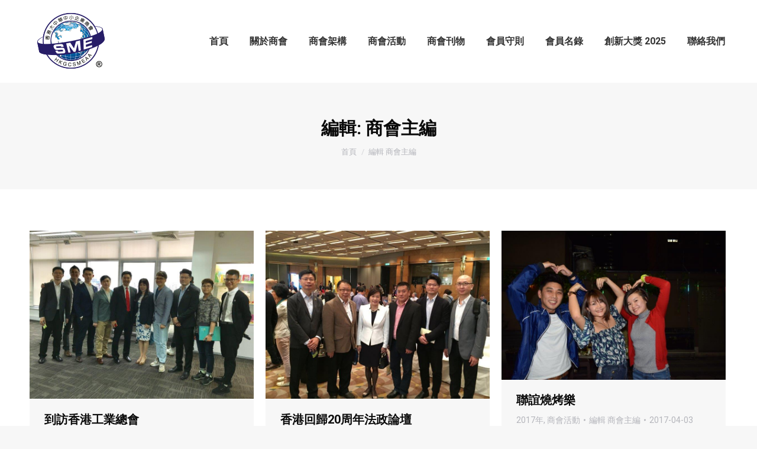

--- FILE ---
content_type: text/html; charset=UTF-8
request_url: https://greaterchinasme.com/author/carlie/page/12/
body_size: 84544
content:
<!DOCTYPE html>
<!--[if !(IE 6) | !(IE 7) | !(IE 8)  ]><!-->
<html lang="zh-HK" class="no-js">
<!--<![endif]-->
<head>
	<meta charset="UTF-8" />
		<meta name="viewport" content="width=device-width, initial-scale=1, maximum-scale=1, user-scalable=0">
		<meta name="theme-color" content="#271d67"/>	<link rel="profile" href="https://gmpg.org/xfn/11" />
	<title>商會主編 &#8211; 第 12 頁 &#8211; 香港大中華中小企業商會</title>
<meta name='robots' content='max-image-preview:large' />
<link rel='dns-prefetch' href='//maps.googleapis.com' />
<link rel='dns-prefetch' href='//fonts.googleapis.com' />
<link rel="alternate" type="application/rss+xml" title="訂閱《香港大中華中小企業商會》&raquo; 資訊提供" href="https://greaterchinasme.com/feed/" />
<link rel="alternate" type="application/rss+xml" title="訂閱《香港大中華中小企業商會》&raquo; 留言的資訊提供" href="https://greaterchinasme.com/comments/feed/" />
<link rel="alternate" type="application/rss+xml" title="訂閱《香港大中華中小企業商會》&raquo; 作者為「商會主編」的資訊提供" href="https://greaterchinasme.com/author/carlie/feed/" />
<script type="text/javascript">
window._wpemojiSettings = {"baseUrl":"https:\/\/s.w.org\/images\/core\/emoji\/14.0.0\/72x72\/","ext":".png","svgUrl":"https:\/\/s.w.org\/images\/core\/emoji\/14.0.0\/svg\/","svgExt":".svg","source":{"concatemoji":"https:\/\/greaterchinasme.com\/wp-includes\/js\/wp-emoji-release.min.js?ver=6.1.1"}};
/*! This file is auto-generated */
!function(e,a,t){var n,r,o,i=a.createElement("canvas"),p=i.getContext&&i.getContext("2d");function s(e,t){var a=String.fromCharCode,e=(p.clearRect(0,0,i.width,i.height),p.fillText(a.apply(this,e),0,0),i.toDataURL());return p.clearRect(0,0,i.width,i.height),p.fillText(a.apply(this,t),0,0),e===i.toDataURL()}function c(e){var t=a.createElement("script");t.src=e,t.defer=t.type="text/javascript",a.getElementsByTagName("head")[0].appendChild(t)}for(o=Array("flag","emoji"),t.supports={everything:!0,everythingExceptFlag:!0},r=0;r<o.length;r++)t.supports[o[r]]=function(e){if(p&&p.fillText)switch(p.textBaseline="top",p.font="600 32px Arial",e){case"flag":return s([127987,65039,8205,9895,65039],[127987,65039,8203,9895,65039])?!1:!s([55356,56826,55356,56819],[55356,56826,8203,55356,56819])&&!s([55356,57332,56128,56423,56128,56418,56128,56421,56128,56430,56128,56423,56128,56447],[55356,57332,8203,56128,56423,8203,56128,56418,8203,56128,56421,8203,56128,56430,8203,56128,56423,8203,56128,56447]);case"emoji":return!s([129777,127995,8205,129778,127999],[129777,127995,8203,129778,127999])}return!1}(o[r]),t.supports.everything=t.supports.everything&&t.supports[o[r]],"flag"!==o[r]&&(t.supports.everythingExceptFlag=t.supports.everythingExceptFlag&&t.supports[o[r]]);t.supports.everythingExceptFlag=t.supports.everythingExceptFlag&&!t.supports.flag,t.DOMReady=!1,t.readyCallback=function(){t.DOMReady=!0},t.supports.everything||(n=function(){t.readyCallback()},a.addEventListener?(a.addEventListener("DOMContentLoaded",n,!1),e.addEventListener("load",n,!1)):(e.attachEvent("onload",n),a.attachEvent("onreadystatechange",function(){"complete"===a.readyState&&t.readyCallback()})),(e=t.source||{}).concatemoji?c(e.concatemoji):e.wpemoji&&e.twemoji&&(c(e.twemoji),c(e.wpemoji)))}(window,document,window._wpemojiSettings);
</script>
<style type="text/css">
img.wp-smiley,
img.emoji {
	display: inline !important;
	border: none !important;
	box-shadow: none !important;
	height: 1em !important;
	width: 1em !important;
	margin: 0 0.07em !important;
	vertical-align: -0.1em !important;
	background: none !important;
	padding: 0 !important;
}
</style>
	<link rel='stylesheet' id='wp-block-library-css' href='https://greaterchinasme.com/wp-includes/css/dist/block-library/style.min.css?ver=6.1.1' type='text/css' media='all' />
<style id='wp-block-library-theme-inline-css' type='text/css'>
.wp-block-audio figcaption{color:#555;font-size:13px;text-align:center}.is-dark-theme .wp-block-audio figcaption{color:hsla(0,0%,100%,.65)}.wp-block-audio{margin:0 0 1em}.wp-block-code{border:1px solid #ccc;border-radius:4px;font-family:Menlo,Consolas,monaco,monospace;padding:.8em 1em}.wp-block-embed figcaption{color:#555;font-size:13px;text-align:center}.is-dark-theme .wp-block-embed figcaption{color:hsla(0,0%,100%,.65)}.wp-block-embed{margin:0 0 1em}.blocks-gallery-caption{color:#555;font-size:13px;text-align:center}.is-dark-theme .blocks-gallery-caption{color:hsla(0,0%,100%,.65)}.wp-block-image figcaption{color:#555;font-size:13px;text-align:center}.is-dark-theme .wp-block-image figcaption{color:hsla(0,0%,100%,.65)}.wp-block-image{margin:0 0 1em}.wp-block-pullquote{border-top:4px solid;border-bottom:4px solid;margin-bottom:1.75em;color:currentColor}.wp-block-pullquote__citation,.wp-block-pullquote cite,.wp-block-pullquote footer{color:currentColor;text-transform:uppercase;font-size:.8125em;font-style:normal}.wp-block-quote{border-left:.25em solid;margin:0 0 1.75em;padding-left:1em}.wp-block-quote cite,.wp-block-quote footer{color:currentColor;font-size:.8125em;position:relative;font-style:normal}.wp-block-quote.has-text-align-right{border-left:none;border-right:.25em solid;padding-left:0;padding-right:1em}.wp-block-quote.has-text-align-center{border:none;padding-left:0}.wp-block-quote.is-large,.wp-block-quote.is-style-large,.wp-block-quote.is-style-plain{border:none}.wp-block-search .wp-block-search__label{font-weight:700}.wp-block-search__button{border:1px solid #ccc;padding:.375em .625em}:where(.wp-block-group.has-background){padding:1.25em 2.375em}.wp-block-separator.has-css-opacity{opacity:.4}.wp-block-separator{border:none;border-bottom:2px solid;margin-left:auto;margin-right:auto}.wp-block-separator.has-alpha-channel-opacity{opacity:1}.wp-block-separator:not(.is-style-wide):not(.is-style-dots){width:100px}.wp-block-separator.has-background:not(.is-style-dots){border-bottom:none;height:1px}.wp-block-separator.has-background:not(.is-style-wide):not(.is-style-dots){height:2px}.wp-block-table{margin:"0 0 1em 0"}.wp-block-table thead{border-bottom:3px solid}.wp-block-table tfoot{border-top:3px solid}.wp-block-table td,.wp-block-table th{word-break:normal}.wp-block-table figcaption{color:#555;font-size:13px;text-align:center}.is-dark-theme .wp-block-table figcaption{color:hsla(0,0%,100%,.65)}.wp-block-video figcaption{color:#555;font-size:13px;text-align:center}.is-dark-theme .wp-block-video figcaption{color:hsla(0,0%,100%,.65)}.wp-block-video{margin:0 0 1em}.wp-block-template-part.has-background{padding:1.25em 2.375em;margin-top:0;margin-bottom:0}
</style>
<link rel='stylesheet' id='classic-theme-styles-css' href='https://greaterchinasme.com/wp-includes/css/classic-themes.min.css?ver=1' type='text/css' media='all' />
<style id='global-styles-inline-css' type='text/css'>
body{--wp--preset--color--black: #000000;--wp--preset--color--cyan-bluish-gray: #abb8c3;--wp--preset--color--white: #FFF;--wp--preset--color--pale-pink: #f78da7;--wp--preset--color--vivid-red: #cf2e2e;--wp--preset--color--luminous-vivid-orange: #ff6900;--wp--preset--color--luminous-vivid-amber: #fcb900;--wp--preset--color--light-green-cyan: #7bdcb5;--wp--preset--color--vivid-green-cyan: #00d084;--wp--preset--color--pale-cyan-blue: #8ed1fc;--wp--preset--color--vivid-cyan-blue: #0693e3;--wp--preset--color--vivid-purple: #9b51e0;--wp--preset--color--accent: #271d67;--wp--preset--color--dark-gray: #111;--wp--preset--color--light-gray: #767676;--wp--preset--gradient--vivid-cyan-blue-to-vivid-purple: linear-gradient(135deg,rgba(6,147,227,1) 0%,rgb(155,81,224) 100%);--wp--preset--gradient--light-green-cyan-to-vivid-green-cyan: linear-gradient(135deg,rgb(122,220,180) 0%,rgb(0,208,130) 100%);--wp--preset--gradient--luminous-vivid-amber-to-luminous-vivid-orange: linear-gradient(135deg,rgba(252,185,0,1) 0%,rgba(255,105,0,1) 100%);--wp--preset--gradient--luminous-vivid-orange-to-vivid-red: linear-gradient(135deg,rgba(255,105,0,1) 0%,rgb(207,46,46) 100%);--wp--preset--gradient--very-light-gray-to-cyan-bluish-gray: linear-gradient(135deg,rgb(238,238,238) 0%,rgb(169,184,195) 100%);--wp--preset--gradient--cool-to-warm-spectrum: linear-gradient(135deg,rgb(74,234,220) 0%,rgb(151,120,209) 20%,rgb(207,42,186) 40%,rgb(238,44,130) 60%,rgb(251,105,98) 80%,rgb(254,248,76) 100%);--wp--preset--gradient--blush-light-purple: linear-gradient(135deg,rgb(255,206,236) 0%,rgb(152,150,240) 100%);--wp--preset--gradient--blush-bordeaux: linear-gradient(135deg,rgb(254,205,165) 0%,rgb(254,45,45) 50%,rgb(107,0,62) 100%);--wp--preset--gradient--luminous-dusk: linear-gradient(135deg,rgb(255,203,112) 0%,rgb(199,81,192) 50%,rgb(65,88,208) 100%);--wp--preset--gradient--pale-ocean: linear-gradient(135deg,rgb(255,245,203) 0%,rgb(182,227,212) 50%,rgb(51,167,181) 100%);--wp--preset--gradient--electric-grass: linear-gradient(135deg,rgb(202,248,128) 0%,rgb(113,206,126) 100%);--wp--preset--gradient--midnight: linear-gradient(135deg,rgb(2,3,129) 0%,rgb(40,116,252) 100%);--wp--preset--duotone--dark-grayscale: url('#wp-duotone-dark-grayscale');--wp--preset--duotone--grayscale: url('#wp-duotone-grayscale');--wp--preset--duotone--purple-yellow: url('#wp-duotone-purple-yellow');--wp--preset--duotone--blue-red: url('#wp-duotone-blue-red');--wp--preset--duotone--midnight: url('#wp-duotone-midnight');--wp--preset--duotone--magenta-yellow: url('#wp-duotone-magenta-yellow');--wp--preset--duotone--purple-green: url('#wp-duotone-purple-green');--wp--preset--duotone--blue-orange: url('#wp-duotone-blue-orange');--wp--preset--font-size--small: 13px;--wp--preset--font-size--medium: 20px;--wp--preset--font-size--large: 36px;--wp--preset--font-size--x-large: 42px;--wp--preset--spacing--20: 0.44rem;--wp--preset--spacing--30: 0.67rem;--wp--preset--spacing--40: 1rem;--wp--preset--spacing--50: 1.5rem;--wp--preset--spacing--60: 2.25rem;--wp--preset--spacing--70: 3.38rem;--wp--preset--spacing--80: 5.06rem;}:where(.is-layout-flex){gap: 0.5em;}body .is-layout-flow > .alignleft{float: left;margin-inline-start: 0;margin-inline-end: 2em;}body .is-layout-flow > .alignright{float: right;margin-inline-start: 2em;margin-inline-end: 0;}body .is-layout-flow > .aligncenter{margin-left: auto !important;margin-right: auto !important;}body .is-layout-constrained > .alignleft{float: left;margin-inline-start: 0;margin-inline-end: 2em;}body .is-layout-constrained > .alignright{float: right;margin-inline-start: 2em;margin-inline-end: 0;}body .is-layout-constrained > .aligncenter{margin-left: auto !important;margin-right: auto !important;}body .is-layout-constrained > :where(:not(.alignleft):not(.alignright):not(.alignfull)){max-width: var(--wp--style--global--content-size);margin-left: auto !important;margin-right: auto !important;}body .is-layout-constrained > .alignwide{max-width: var(--wp--style--global--wide-size);}body .is-layout-flex{display: flex;}body .is-layout-flex{flex-wrap: wrap;align-items: center;}body .is-layout-flex > *{margin: 0;}:where(.wp-block-columns.is-layout-flex){gap: 2em;}.has-black-color{color: var(--wp--preset--color--black) !important;}.has-cyan-bluish-gray-color{color: var(--wp--preset--color--cyan-bluish-gray) !important;}.has-white-color{color: var(--wp--preset--color--white) !important;}.has-pale-pink-color{color: var(--wp--preset--color--pale-pink) !important;}.has-vivid-red-color{color: var(--wp--preset--color--vivid-red) !important;}.has-luminous-vivid-orange-color{color: var(--wp--preset--color--luminous-vivid-orange) !important;}.has-luminous-vivid-amber-color{color: var(--wp--preset--color--luminous-vivid-amber) !important;}.has-light-green-cyan-color{color: var(--wp--preset--color--light-green-cyan) !important;}.has-vivid-green-cyan-color{color: var(--wp--preset--color--vivid-green-cyan) !important;}.has-pale-cyan-blue-color{color: var(--wp--preset--color--pale-cyan-blue) !important;}.has-vivid-cyan-blue-color{color: var(--wp--preset--color--vivid-cyan-blue) !important;}.has-vivid-purple-color{color: var(--wp--preset--color--vivid-purple) !important;}.has-black-background-color{background-color: var(--wp--preset--color--black) !important;}.has-cyan-bluish-gray-background-color{background-color: var(--wp--preset--color--cyan-bluish-gray) !important;}.has-white-background-color{background-color: var(--wp--preset--color--white) !important;}.has-pale-pink-background-color{background-color: var(--wp--preset--color--pale-pink) !important;}.has-vivid-red-background-color{background-color: var(--wp--preset--color--vivid-red) !important;}.has-luminous-vivid-orange-background-color{background-color: var(--wp--preset--color--luminous-vivid-orange) !important;}.has-luminous-vivid-amber-background-color{background-color: var(--wp--preset--color--luminous-vivid-amber) !important;}.has-light-green-cyan-background-color{background-color: var(--wp--preset--color--light-green-cyan) !important;}.has-vivid-green-cyan-background-color{background-color: var(--wp--preset--color--vivid-green-cyan) !important;}.has-pale-cyan-blue-background-color{background-color: var(--wp--preset--color--pale-cyan-blue) !important;}.has-vivid-cyan-blue-background-color{background-color: var(--wp--preset--color--vivid-cyan-blue) !important;}.has-vivid-purple-background-color{background-color: var(--wp--preset--color--vivid-purple) !important;}.has-black-border-color{border-color: var(--wp--preset--color--black) !important;}.has-cyan-bluish-gray-border-color{border-color: var(--wp--preset--color--cyan-bluish-gray) !important;}.has-white-border-color{border-color: var(--wp--preset--color--white) !important;}.has-pale-pink-border-color{border-color: var(--wp--preset--color--pale-pink) !important;}.has-vivid-red-border-color{border-color: var(--wp--preset--color--vivid-red) !important;}.has-luminous-vivid-orange-border-color{border-color: var(--wp--preset--color--luminous-vivid-orange) !important;}.has-luminous-vivid-amber-border-color{border-color: var(--wp--preset--color--luminous-vivid-amber) !important;}.has-light-green-cyan-border-color{border-color: var(--wp--preset--color--light-green-cyan) !important;}.has-vivid-green-cyan-border-color{border-color: var(--wp--preset--color--vivid-green-cyan) !important;}.has-pale-cyan-blue-border-color{border-color: var(--wp--preset--color--pale-cyan-blue) !important;}.has-vivid-cyan-blue-border-color{border-color: var(--wp--preset--color--vivid-cyan-blue) !important;}.has-vivid-purple-border-color{border-color: var(--wp--preset--color--vivid-purple) !important;}.has-vivid-cyan-blue-to-vivid-purple-gradient-background{background: var(--wp--preset--gradient--vivid-cyan-blue-to-vivid-purple) !important;}.has-light-green-cyan-to-vivid-green-cyan-gradient-background{background: var(--wp--preset--gradient--light-green-cyan-to-vivid-green-cyan) !important;}.has-luminous-vivid-amber-to-luminous-vivid-orange-gradient-background{background: var(--wp--preset--gradient--luminous-vivid-amber-to-luminous-vivid-orange) !important;}.has-luminous-vivid-orange-to-vivid-red-gradient-background{background: var(--wp--preset--gradient--luminous-vivid-orange-to-vivid-red) !important;}.has-very-light-gray-to-cyan-bluish-gray-gradient-background{background: var(--wp--preset--gradient--very-light-gray-to-cyan-bluish-gray) !important;}.has-cool-to-warm-spectrum-gradient-background{background: var(--wp--preset--gradient--cool-to-warm-spectrum) !important;}.has-blush-light-purple-gradient-background{background: var(--wp--preset--gradient--blush-light-purple) !important;}.has-blush-bordeaux-gradient-background{background: var(--wp--preset--gradient--blush-bordeaux) !important;}.has-luminous-dusk-gradient-background{background: var(--wp--preset--gradient--luminous-dusk) !important;}.has-pale-ocean-gradient-background{background: var(--wp--preset--gradient--pale-ocean) !important;}.has-electric-grass-gradient-background{background: var(--wp--preset--gradient--electric-grass) !important;}.has-midnight-gradient-background{background: var(--wp--preset--gradient--midnight) !important;}.has-small-font-size{font-size: var(--wp--preset--font-size--small) !important;}.has-medium-font-size{font-size: var(--wp--preset--font-size--medium) !important;}.has-large-font-size{font-size: var(--wp--preset--font-size--large) !important;}.has-x-large-font-size{font-size: var(--wp--preset--font-size--x-large) !important;}
.wp-block-navigation a:where(:not(.wp-element-button)){color: inherit;}
:where(.wp-block-columns.is-layout-flex){gap: 2em;}
.wp-block-pullquote{font-size: 1.5em;line-height: 1.6;}
</style>
<link rel='stylesheet' id='the7-font-css' href='https://greaterchinasme.com/wp-content/themes/dt-the7/fonts/icomoon-the7-font/icomoon-the7-font.min.css?ver=11.4.1' type='text/css' media='all' />
<link rel='stylesheet' id='the7-awesome-fonts-css' href='https://greaterchinasme.com/wp-content/themes/dt-the7/fonts/FontAwesome/css/all.min.css?ver=11.4.1' type='text/css' media='all' />
<link rel='stylesheet' id='the7-awesome-fonts-back-css' href='https://greaterchinasme.com/wp-content/themes/dt-the7/fonts/FontAwesome/back-compat.min.css?ver=11.4.1' type='text/css' media='all' />
<link rel='stylesheet' id='the7-Defaults-css' href='https://greaterchinasme.com/wp-content/uploads/smile_fonts/Defaults/Defaults.css?ver=6.1.1' type='text/css' media='all' />
<!--[if lt IE 9]>
<link rel='stylesheet' id='vc_lte_ie9-css' href='https://greaterchinasme.com/wp-content/plugins/js_composer/assets/css/vc_lte_ie9.min.css?ver=6.0.2' type='text/css' media='screen' />
<![endif]-->
<link rel='stylesheet' id='js_composer_front-css' href='https://greaterchinasme.com/wp-content/plugins/js_composer/assets/css/js_composer.min.css?ver=6.0.2' type='text/css' media='all' />
<link rel='stylesheet' id='dt-web-fonts-css' href='https://fonts.googleapis.com/css?family=Roboto:400,500,600,700%7CRoboto+Condensed:400,600,700' type='text/css' media='all' />
<link rel='stylesheet' id='dt-main-css' href='https://greaterchinasme.com/wp-content/themes/dt-the7/css/main.min.css?ver=11.4.1' type='text/css' media='all' />
<style id='dt-main-inline-css' type='text/css'>
body #load {
  display: block;
  height: 100%;
  overflow: hidden;
  position: fixed;
  width: 100%;
  z-index: 9901;
  opacity: 1;
  visibility: visible;
  transition: all .35s ease-out;
}
.load-wrap {
  width: 100%;
  height: 100%;
  background-position: center center;
  background-repeat: no-repeat;
  text-align: center;
  display: -ms-flexbox;
  display: -ms-flex;
  display: flex;
  -ms-align-items: center;
  -ms-flex-align: center;
  align-items: center;
  -ms-flex-flow: column wrap;
  flex-flow: column wrap;
  -ms-flex-pack: center;
  -ms-justify-content: center;
  justify-content: center;
}
.load-wrap > svg {
  position: absolute;
  top: 50%;
  left: 50%;
  transform: translate(-50%,-50%);
}
#load {
  background: var(--the7-elementor-beautiful-loading-bg,#ffffff);
  --the7-beautiful-spinner-color2: var(--the7-beautiful-spinner-color,rgba(51,51,51,0.3));
}

</style>
<link rel='stylesheet' id='the7-custom-scrollbar-css' href='https://greaterchinasme.com/wp-content/themes/dt-the7/lib/custom-scrollbar/custom-scrollbar.min.css?ver=11.4.1' type='text/css' media='all' />
<link rel='stylesheet' id='the7-wpbakery-css' href='https://greaterchinasme.com/wp-content/themes/dt-the7/css/wpbakery.min.css?ver=11.4.1' type='text/css' media='all' />
<link rel='stylesheet' id='the7-core-css' href='https://greaterchinasme.com/wp-content/plugins/dt-the7-core/assets/css/post-type.min.css?ver=2.7.2' type='text/css' media='all' />
<link rel='stylesheet' id='the7-css-vars-css' href='https://greaterchinasme.com/wp-content/uploads/the7-css/css-vars.css?ver=68fcd8347605' type='text/css' media='all' />
<link rel='stylesheet' id='dt-custom-css' href='https://greaterchinasme.com/wp-content/uploads/the7-css/custom.css?ver=68fcd8347605' type='text/css' media='all' />
<link rel='stylesheet' id='dt-media-css' href='https://greaterchinasme.com/wp-content/uploads/the7-css/media.css?ver=68fcd8347605' type='text/css' media='all' />
<link rel='stylesheet' id='the7-mega-menu-css' href='https://greaterchinasme.com/wp-content/uploads/the7-css/mega-menu.css?ver=68fcd8347605' type='text/css' media='all' />
<link rel='stylesheet' id='the7-elements-albums-portfolio-css' href='https://greaterchinasme.com/wp-content/uploads/the7-css/the7-elements-albums-portfolio.css?ver=68fcd8347605' type='text/css' media='all' />
<link rel='stylesheet' id='the7-elements-css' href='https://greaterchinasme.com/wp-content/uploads/the7-css/post-type-dynamic.css?ver=68fcd8347605' type='text/css' media='all' />
<link rel='stylesheet' id='style-css' href='https://greaterchinasme.com/wp-content/themes/dt-the7/style.css?ver=11.4.1' type='text/css' media='all' />
<link rel='stylesheet' id='ultimate-vc-addons-style-min-css' href='https://greaterchinasme.com/wp-content/plugins/Ultimate_VC_Addons/assets/min-css/ultimate.min.css?ver=3.19.13' type='text/css' media='all' />
<link rel='stylesheet' id='ultimate-vc-addons-icons-css' href='https://greaterchinasme.com/wp-content/plugins/Ultimate_VC_Addons/assets/css/icons.css?ver=3.19.13' type='text/css' media='all' />
<link rel='stylesheet' id='ultimate-vc-addons-vidcons-css' href='https://greaterchinasme.com/wp-content/plugins/Ultimate_VC_Addons/assets/fonts/vidcons.css?ver=3.19.13' type='text/css' media='all' />
<script type='text/javascript' src='https://greaterchinasme.com/wp-includes/js/jquery/jquery.min.js?ver=3.6.1' id='jquery-core-js'></script>
<script type='text/javascript' src='https://greaterchinasme.com/wp-includes/js/jquery/jquery-migrate.min.js?ver=3.3.2' id='jquery-migrate-js'></script>
<script type='text/javascript' id='dt-above-fold-js-extra'>
/* <![CDATA[ */
var dtLocal = {"themeUrl":"https:\/\/greaterchinasme.com\/wp-content\/themes\/dt-the7","passText":"To view this protected post, enter the password below:","moreButtonText":{"loading":"Loading...","loadMore":"\u66f4\u591a\u6d3b\u52d5"},"postID":"49855","ajaxurl":"https:\/\/greaterchinasme.com\/wp-admin\/admin-ajax.php","REST":{"baseUrl":"https:\/\/greaterchinasme.com\/wp-json\/the7\/v1","endpoints":{"sendMail":"\/send-mail"}},"contactMessages":{"required":"One or more fields have an error. Please check and try again.","terms":"Please accept the privacy policy.","fillTheCaptchaError":"Please, fill the captcha."},"captchaSiteKey":"","ajaxNonce":"989b5ce4dd","pageData":{"type":"archive","template":"archive","layout":"masonry"},"themeSettings":{"smoothScroll":"off","lazyLoading":false,"desktopHeader":{"height":140},"ToggleCaptionEnabled":"disabled","ToggleCaption":"Navigation","floatingHeader":{"showAfter":140,"showMenu":true,"height":60,"logo":{"showLogo":false,"html":"<img class=\" preload-me\" src=\"https:\/\/greaterchinasme.com\/wp-content\/uploads\/2019\/03\/SME-logo-100px-1.png\" srcset=\"https:\/\/greaterchinasme.com\/wp-content\/uploads\/2019\/03\/SME-logo-100px-1.png 100w\" width=\"100\" height=\"100\"   sizes=\"100px\" alt=\"\u9999\u6e2f\u5927\u4e2d\u83ef\u4e2d\u5c0f\u4f01\u696d\u5546\u6703\" \/>","url":"https:\/\/greaterchinasme.com\/"}},"topLine":{"floatingTopLine":{"logo":{"showLogo":false,"html":""}}},"mobileHeader":{"firstSwitchPoint":1050,"secondSwitchPoint":778,"firstSwitchPointHeight":60,"secondSwitchPointHeight":60,"mobileToggleCaptionEnabled":"disabled","mobileToggleCaption":"Menu"},"stickyMobileHeaderFirstSwitch":{"logo":{"html":"<img class=\" preload-me\" src=\"https:\/\/greaterchinasme.com\/wp-content\/uploads\/2019\/03\/SME-logo-60px.png\" srcset=\"https:\/\/greaterchinasme.com\/wp-content\/uploads\/2019\/03\/SME-logo-60px.png 60w\" width=\"60\" height=\"60\"   sizes=\"60px\" alt=\"\u9999\u6e2f\u5927\u4e2d\u83ef\u4e2d\u5c0f\u4f01\u696d\u5546\u6703\" \/>"}},"stickyMobileHeaderSecondSwitch":{"logo":{"html":"<img class=\" preload-me\" src=\"https:\/\/greaterchinasme.com\/wp-content\/uploads\/2019\/03\/SME-logo-60px.png\" srcset=\"https:\/\/greaterchinasme.com\/wp-content\/uploads\/2019\/03\/SME-logo-60px.png 60w\" width=\"60\" height=\"60\"   sizes=\"60px\" alt=\"\u9999\u6e2f\u5927\u4e2d\u83ef\u4e2d\u5c0f\u4f01\u696d\u5546\u6703\" \/>"}},"sidebar":{"switchPoint":990},"boxedWidth":"1340px"},"VCMobileScreenWidth":"768"};
var dtShare = {"shareButtonText":{"facebook":"Share on Facebook","twitter":"Tweet","pinterest":"Pin it","linkedin":"Share on Linkedin","whatsapp":"Share on Whatsapp"},"overlayOpacity":"85"};
/* ]]> */
</script>
<script type='text/javascript' src='https://greaterchinasme.com/wp-content/themes/dt-the7/js/above-the-fold.min.js?ver=11.4.1' id='dt-above-fold-js'></script>
<script type='text/javascript' src='https://greaterchinasme.com/wp-content/plugins/Ultimate_VC_Addons/assets/min-js/modernizr-custom.min.js?ver=3.19.13' id='ultimate-vc-addons-modernizr-js'></script>
<script type='text/javascript' src='https://greaterchinasme.com/wp-content/plugins/Ultimate_VC_Addons/assets/min-js/jquery-ui.min.js?ver=3.19.13' id='jquery_ui-js'></script>
<script type='text/javascript' src='https://maps.googleapis.com/maps/api/js' id='ultimate-vc-addons-googleapis-js'></script>
<script type='text/javascript' src='https://greaterchinasme.com/wp-includes/js/jquery/ui/core.min.js?ver=1.13.2' id='jquery-ui-core-js'></script>
<script type='text/javascript' src='https://greaterchinasme.com/wp-includes/js/jquery/ui/mouse.min.js?ver=1.13.2' id='jquery-ui-mouse-js'></script>
<script type='text/javascript' src='https://greaterchinasme.com/wp-includes/js/jquery/ui/slider.min.js?ver=1.13.2' id='jquery-ui-slider-js'></script>
<script type='text/javascript' src='https://greaterchinasme.com/wp-content/plugins/Ultimate_VC_Addons/assets/min-js/jquery-ui-labeledslider.min.js?ver=3.19.13' id='ultimate-vc-addons_range_tick-js'></script>
<script type='text/javascript' src='https://greaterchinasme.com/wp-content/plugins/Ultimate_VC_Addons/assets/min-js/ultimate.min.js?ver=3.19.13' id='ultimate-vc-addons-script-js'></script>
<script type='text/javascript' src='https://greaterchinasme.com/wp-content/plugins/Ultimate_VC_Addons/assets/min-js/modal-all.min.js?ver=3.19.13' id='ultimate-vc-addons-modal-all-js'></script>
<script type='text/javascript' src='https://greaterchinasme.com/wp-content/plugins/Ultimate_VC_Addons/assets/min-js/jparallax.min.js?ver=3.19.13' id='ultimate-vc-addons-jquery.shake-js'></script>
<script type='text/javascript' src='https://greaterchinasme.com/wp-content/plugins/Ultimate_VC_Addons/assets/min-js/vhparallax.min.js?ver=3.19.13' id='ultimate-vc-addons-jquery.vhparallax-js'></script>
<script type='text/javascript' src='https://greaterchinasme.com/wp-content/plugins/Ultimate_VC_Addons/assets/min-js/ultimate_bg.min.js?ver=3.19.13' id='ultimate-vc-addons-row-bg-js'></script>
<script type='text/javascript' src='https://greaterchinasme.com/wp-content/plugins/Ultimate_VC_Addons/assets/min-js/mb-YTPlayer.min.js?ver=3.19.13' id='ultimate-vc-addons-jquery.ytplayer-js'></script>
<link rel="https://api.w.org/" href="https://greaterchinasme.com/wp-json/" /><link rel="alternate" type="application/json" href="https://greaterchinasme.com/wp-json/wp/v2/users/3" /><link rel="EditURI" type="application/rsd+xml" title="RSD" href="https://greaterchinasme.com/xmlrpc.php?rsd" />
<link rel="wlwmanifest" type="application/wlwmanifest+xml" href="https://greaterchinasme.com/wp-includes/wlwmanifest.xml" />
<meta name="generator" content="WordPress 6.1.1" />
<script type='text/javascript'>
				jQuery(document).ready(function($) {
				var ult_smooth_speed = 480;
				var ult_smooth_step = 80;
				$('html').attr('data-ult_smooth_speed',ult_smooth_speed).attr('data-ult_smooth_step',ult_smooth_step);
				});
			</script><meta name="generator" content="Powered by WPBakery Page Builder - drag and drop page builder for WordPress."/>
<meta name="generator" content="Powered by Slider Revolution 6.6.10 - responsive, Mobile-Friendly Slider Plugin for WordPress with comfortable drag and drop interface." />
<script type="text/javascript" id="the7-loader-script">
document.addEventListener("DOMContentLoaded", function(event) {
	var load = document.getElementById("load");
	if(!load.classList.contains('loader-removed')){
		var removeLoading = setTimeout(function() {
			load.className += " loader-removed";
		}, 300);
	}
});
</script>
		<link rel="icon" href="https://greaterchinasme.com/wp-content/uploads/2019/03/SME-logo-v2.png" type="image/png" sizes="16x16"/><link rel="icon" href="https://greaterchinasme.com/wp-content/uploads/2019/03/SME-logo-v2.png" type="image/png" sizes="32x32"/><script>function setREVStartSize(e){
			//window.requestAnimationFrame(function() {
				window.RSIW = window.RSIW===undefined ? window.innerWidth : window.RSIW;
				window.RSIH = window.RSIH===undefined ? window.innerHeight : window.RSIH;
				try {
					var pw = document.getElementById(e.c).parentNode.offsetWidth,
						newh;
					pw = pw===0 || isNaN(pw) || (e.l=="fullwidth" || e.layout=="fullwidth") ? window.RSIW : pw;
					e.tabw = e.tabw===undefined ? 0 : parseInt(e.tabw);
					e.thumbw = e.thumbw===undefined ? 0 : parseInt(e.thumbw);
					e.tabh = e.tabh===undefined ? 0 : parseInt(e.tabh);
					e.thumbh = e.thumbh===undefined ? 0 : parseInt(e.thumbh);
					e.tabhide = e.tabhide===undefined ? 0 : parseInt(e.tabhide);
					e.thumbhide = e.thumbhide===undefined ? 0 : parseInt(e.thumbhide);
					e.mh = e.mh===undefined || e.mh=="" || e.mh==="auto" ? 0 : parseInt(e.mh,0);
					if(e.layout==="fullscreen" || e.l==="fullscreen")
						newh = Math.max(e.mh,window.RSIH);
					else{
						e.gw = Array.isArray(e.gw) ? e.gw : [e.gw];
						for (var i in e.rl) if (e.gw[i]===undefined || e.gw[i]===0) e.gw[i] = e.gw[i-1];
						e.gh = e.el===undefined || e.el==="" || (Array.isArray(e.el) && e.el.length==0)? e.gh : e.el;
						e.gh = Array.isArray(e.gh) ? e.gh : [e.gh];
						for (var i in e.rl) if (e.gh[i]===undefined || e.gh[i]===0) e.gh[i] = e.gh[i-1];
											
						var nl = new Array(e.rl.length),
							ix = 0,
							sl;
						e.tabw = e.tabhide>=pw ? 0 : e.tabw;
						e.thumbw = e.thumbhide>=pw ? 0 : e.thumbw;
						e.tabh = e.tabhide>=pw ? 0 : e.tabh;
						e.thumbh = e.thumbhide>=pw ? 0 : e.thumbh;
						for (var i in e.rl) nl[i] = e.rl[i]<window.RSIW ? 0 : e.rl[i];
						sl = nl[0];
						for (var i in nl) if (sl>nl[i] && nl[i]>0) { sl = nl[i]; ix=i;}
						var m = pw>(e.gw[ix]+e.tabw+e.thumbw) ? 1 : (pw-(e.tabw+e.thumbw)) / (e.gw[ix]);
						newh =  (e.gh[ix] * m) + (e.tabh + e.thumbh);
					}
					var el = document.getElementById(e.c);
					if (el!==null && el) el.style.height = newh+"px";
					el = document.getElementById(e.c+"_wrapper");
					if (el!==null && el) {
						el.style.height = newh+"px";
						el.style.display = "block";
					}
				} catch(e){
					console.log("Failure at Presize of Slider:" + e)
				}
			//});
		  };</script>
<noscript><style type="text/css"> .wpb_animate_when_almost_visible { opacity: 1; }</style></noscript><script>
jQuery(document).ready(function($) {
    $('img[title]').each(function() { $(this).removeAttr('title'); });
});
</script><style id='the7-custom-inline-css' type='text/css'>
.photoSlider .slider-post-caption{
display: none;
}

.slider-masonry .owl-nav a, .slider-masonry .psPlay, .slider-simple .owl-nav a, .slider-simple .psPlay {
    height: 32px;
    width: 32px;
    line-height: 34px;
    text-align: center;
    position: absolute;
    display: block;
    cursor: pointer;
    z-index: 100;
    background-color: #f28530;
    -webkit-border-radius: 50%;
    border-radius: 50%;
    -webkit-transition: opacity .4s ease;
    transition: opacity .4s ease;
}

.footer .widget-title {
	text-align: center;
    color: #000000;
}
</style>
</head>
<body id="the7-body" class="archive paged author author-carlie author-3 wp-embed-responsive paged-12 author-paged-12 the7-core-ver-2.7.2 layout-masonry description-under-image dt-responsive-on right-mobile-menu-close-icon ouside-menu-close-icon mobile-hamburger-close-bg-enable mobile-hamburger-close-bg-hover-enable  fade-medium-mobile-menu-close-icon fade-medium-menu-close-icon srcset-enabled btn-flat custom-btn-color custom-btn-hover-color phantom-fade phantom-shadow-decoration phantom-logo-off top-header first-switch-logo-left first-switch-menu-right second-switch-logo-left second-switch-menu-right right-mobile-menu layzr-loading-on popup-message-style the7-ver-11.4.1 dt-fa-compatibility wpb-js-composer js-comp-ver-6.0.2 vc_responsive">
<svg xmlns="http://www.w3.org/2000/svg" viewBox="0 0 0 0" width="0" height="0" focusable="false" role="none" style="visibility: hidden; position: absolute; left: -9999px; overflow: hidden;" ><defs><filter id="wp-duotone-dark-grayscale"><feColorMatrix color-interpolation-filters="sRGB" type="matrix" values=" .299 .587 .114 0 0 .299 .587 .114 0 0 .299 .587 .114 0 0 .299 .587 .114 0 0 " /><feComponentTransfer color-interpolation-filters="sRGB" ><feFuncR type="table" tableValues="0 0.49803921568627" /><feFuncG type="table" tableValues="0 0.49803921568627" /><feFuncB type="table" tableValues="0 0.49803921568627" /><feFuncA type="table" tableValues="1 1" /></feComponentTransfer><feComposite in2="SourceGraphic" operator="in" /></filter></defs></svg><svg xmlns="http://www.w3.org/2000/svg" viewBox="0 0 0 0" width="0" height="0" focusable="false" role="none" style="visibility: hidden; position: absolute; left: -9999px; overflow: hidden;" ><defs><filter id="wp-duotone-grayscale"><feColorMatrix color-interpolation-filters="sRGB" type="matrix" values=" .299 .587 .114 0 0 .299 .587 .114 0 0 .299 .587 .114 0 0 .299 .587 .114 0 0 " /><feComponentTransfer color-interpolation-filters="sRGB" ><feFuncR type="table" tableValues="0 1" /><feFuncG type="table" tableValues="0 1" /><feFuncB type="table" tableValues="0 1" /><feFuncA type="table" tableValues="1 1" /></feComponentTransfer><feComposite in2="SourceGraphic" operator="in" /></filter></defs></svg><svg xmlns="http://www.w3.org/2000/svg" viewBox="0 0 0 0" width="0" height="0" focusable="false" role="none" style="visibility: hidden; position: absolute; left: -9999px; overflow: hidden;" ><defs><filter id="wp-duotone-purple-yellow"><feColorMatrix color-interpolation-filters="sRGB" type="matrix" values=" .299 .587 .114 0 0 .299 .587 .114 0 0 .299 .587 .114 0 0 .299 .587 .114 0 0 " /><feComponentTransfer color-interpolation-filters="sRGB" ><feFuncR type="table" tableValues="0.54901960784314 0.98823529411765" /><feFuncG type="table" tableValues="0 1" /><feFuncB type="table" tableValues="0.71764705882353 0.25490196078431" /><feFuncA type="table" tableValues="1 1" /></feComponentTransfer><feComposite in2="SourceGraphic" operator="in" /></filter></defs></svg><svg xmlns="http://www.w3.org/2000/svg" viewBox="0 0 0 0" width="0" height="0" focusable="false" role="none" style="visibility: hidden; position: absolute; left: -9999px; overflow: hidden;" ><defs><filter id="wp-duotone-blue-red"><feColorMatrix color-interpolation-filters="sRGB" type="matrix" values=" .299 .587 .114 0 0 .299 .587 .114 0 0 .299 .587 .114 0 0 .299 .587 .114 0 0 " /><feComponentTransfer color-interpolation-filters="sRGB" ><feFuncR type="table" tableValues="0 1" /><feFuncG type="table" tableValues="0 0.27843137254902" /><feFuncB type="table" tableValues="0.5921568627451 0.27843137254902" /><feFuncA type="table" tableValues="1 1" /></feComponentTransfer><feComposite in2="SourceGraphic" operator="in" /></filter></defs></svg><svg xmlns="http://www.w3.org/2000/svg" viewBox="0 0 0 0" width="0" height="0" focusable="false" role="none" style="visibility: hidden; position: absolute; left: -9999px; overflow: hidden;" ><defs><filter id="wp-duotone-midnight"><feColorMatrix color-interpolation-filters="sRGB" type="matrix" values=" .299 .587 .114 0 0 .299 .587 .114 0 0 .299 .587 .114 0 0 .299 .587 .114 0 0 " /><feComponentTransfer color-interpolation-filters="sRGB" ><feFuncR type="table" tableValues="0 0" /><feFuncG type="table" tableValues="0 0.64705882352941" /><feFuncB type="table" tableValues="0 1" /><feFuncA type="table" tableValues="1 1" /></feComponentTransfer><feComposite in2="SourceGraphic" operator="in" /></filter></defs></svg><svg xmlns="http://www.w3.org/2000/svg" viewBox="0 0 0 0" width="0" height="0" focusable="false" role="none" style="visibility: hidden; position: absolute; left: -9999px; overflow: hidden;" ><defs><filter id="wp-duotone-magenta-yellow"><feColorMatrix color-interpolation-filters="sRGB" type="matrix" values=" .299 .587 .114 0 0 .299 .587 .114 0 0 .299 .587 .114 0 0 .299 .587 .114 0 0 " /><feComponentTransfer color-interpolation-filters="sRGB" ><feFuncR type="table" tableValues="0.78039215686275 1" /><feFuncG type="table" tableValues="0 0.94901960784314" /><feFuncB type="table" tableValues="0.35294117647059 0.47058823529412" /><feFuncA type="table" tableValues="1 1" /></feComponentTransfer><feComposite in2="SourceGraphic" operator="in" /></filter></defs></svg><svg xmlns="http://www.w3.org/2000/svg" viewBox="0 0 0 0" width="0" height="0" focusable="false" role="none" style="visibility: hidden; position: absolute; left: -9999px; overflow: hidden;" ><defs><filter id="wp-duotone-purple-green"><feColorMatrix color-interpolation-filters="sRGB" type="matrix" values=" .299 .587 .114 0 0 .299 .587 .114 0 0 .299 .587 .114 0 0 .299 .587 .114 0 0 " /><feComponentTransfer color-interpolation-filters="sRGB" ><feFuncR type="table" tableValues="0.65098039215686 0.40392156862745" /><feFuncG type="table" tableValues="0 1" /><feFuncB type="table" tableValues="0.44705882352941 0.4" /><feFuncA type="table" tableValues="1 1" /></feComponentTransfer><feComposite in2="SourceGraphic" operator="in" /></filter></defs></svg><svg xmlns="http://www.w3.org/2000/svg" viewBox="0 0 0 0" width="0" height="0" focusable="false" role="none" style="visibility: hidden; position: absolute; left: -9999px; overflow: hidden;" ><defs><filter id="wp-duotone-blue-orange"><feColorMatrix color-interpolation-filters="sRGB" type="matrix" values=" .299 .587 .114 0 0 .299 .587 .114 0 0 .299 .587 .114 0 0 .299 .587 .114 0 0 " /><feComponentTransfer color-interpolation-filters="sRGB" ><feFuncR type="table" tableValues="0.098039215686275 1" /><feFuncG type="table" tableValues="0 0.66274509803922" /><feFuncB type="table" tableValues="0.84705882352941 0.41960784313725" /><feFuncA type="table" tableValues="1 1" /></feComponentTransfer><feComposite in2="SourceGraphic" operator="in" /></filter></defs></svg><!-- The7 11.4.1 -->
<div id="load" class="spinner-loader">
	<div class="load-wrap"><style type="text/css">
    [class*="the7-spinner-animate-"]{
        animation: spinner-animation 1s cubic-bezier(1,1,1,1) infinite;
        x:46.5px;
        y:40px;
        width:7px;
        height:20px;
        fill:var(--the7-beautiful-spinner-color2);
        opacity: 0.2;
    }
    .the7-spinner-animate-2{
        animation-delay: 0.083s;
    }
    .the7-spinner-animate-3{
        animation-delay: 0.166s;
    }
    .the7-spinner-animate-4{
         animation-delay: 0.25s;
    }
    .the7-spinner-animate-5{
         animation-delay: 0.33s;
    }
    .the7-spinner-animate-6{
         animation-delay: 0.416s;
    }
    .the7-spinner-animate-7{
         animation-delay: 0.5s;
    }
    .the7-spinner-animate-8{
         animation-delay: 0.58s;
    }
    .the7-spinner-animate-9{
         animation-delay: 0.666s;
    }
    .the7-spinner-animate-10{
         animation-delay: 0.75s;
    }
    .the7-spinner-animate-11{
        animation-delay: 0.83s;
    }
    .the7-spinner-animate-12{
        animation-delay: 0.916s;
    }
    @keyframes spinner-animation{
        from {
            opacity: 1;
        }
        to{
            opacity: 0;
        }
    }
</style>
<svg width="75px" height="75px" xmlns="http://www.w3.org/2000/svg" viewBox="0 0 100 100" preserveAspectRatio="xMidYMid">
	<rect class="the7-spinner-animate-1" rx="5" ry="5" transform="rotate(0 50 50) translate(0 -30)"></rect>
	<rect class="the7-spinner-animate-2" rx="5" ry="5" transform="rotate(30 50 50) translate(0 -30)"></rect>
	<rect class="the7-spinner-animate-3" rx="5" ry="5" transform="rotate(60 50 50) translate(0 -30)"></rect>
	<rect class="the7-spinner-animate-4" rx="5" ry="5" transform="rotate(90 50 50) translate(0 -30)"></rect>
	<rect class="the7-spinner-animate-5" rx="5" ry="5" transform="rotate(120 50 50) translate(0 -30)"></rect>
	<rect class="the7-spinner-animate-6" rx="5" ry="5" transform="rotate(150 50 50) translate(0 -30)"></rect>
	<rect class="the7-spinner-animate-7" rx="5" ry="5" transform="rotate(180 50 50) translate(0 -30)"></rect>
	<rect class="the7-spinner-animate-8" rx="5" ry="5" transform="rotate(210 50 50) translate(0 -30)"></rect>
	<rect class="the7-spinner-animate-9" rx="5" ry="5" transform="rotate(240 50 50) translate(0 -30)"></rect>
	<rect class="the7-spinner-animate-10" rx="5" ry="5" transform="rotate(270 50 50) translate(0 -30)"></rect>
	<rect class="the7-spinner-animate-11" rx="5" ry="5" transform="rotate(300 50 50) translate(0 -30)"></rect>
	<rect class="the7-spinner-animate-12" rx="5" ry="5" transform="rotate(330 50 50) translate(0 -30)"></rect>
</svg></div>
</div>
<div id="page" >
	<a class="skip-link screen-reader-text" href="#content">Skip to content</a>

<div class="masthead inline-header right full-height shadow-mobile-header-decoration small-mobile-menu-icon dt-parent-menu-clickable show-sub-menu-on-hover show-device-logo show-mobile-logo"  role="banner">

	<div class="top-bar line-content top-bar-empty top-bar-line-hide">
	<div class="top-bar-bg" ></div>
	<div class="mini-widgets left-widgets"></div><div class="mini-widgets right-widgets"></div></div>

	<header class="header-bar">

		<div class="branding">
	<div id="site-title" class="assistive-text">香港大中華中小企業商會</div>
	<div id="site-description" class="assistive-text">Hong Kong Greater China SME Alliance Association</div>
	<a class="" href="https://greaterchinasme.com/"><img class=" preload-me" src="https://greaterchinasme.com/wp-content/uploads/2019/03/SME-logo-v2.png" srcset="https://greaterchinasme.com/wp-content/uploads/2019/03/SME-logo-v2.png 140w" width="140" height="140"   sizes="140px" alt="香港大中華中小企業商會" /><img class="mobile-logo preload-me" src="https://greaterchinasme.com/wp-content/uploads/2019/03/SME-logo-60px.png" srcset="https://greaterchinasme.com/wp-content/uploads/2019/03/SME-logo-60px.png 60w" width="60" height="60"   sizes="60px" alt="香港大中華中小企業商會" /></a></div>

		<ul id="primary-menu" class="main-nav underline-decoration l-to-r-line outside-item-remove-margin"><li class="menu-item menu-item-type-post_type menu-item-object-page menu-item-home menu-item-31 first depth-0"><a href='https://greaterchinasme.com/' data-level='1'><span class="menu-item-text"><span class="menu-text">首頁</span></span></a></li> <li class="menu-item menu-item-type-post_type menu-item-object-page menu-item-30 depth-0"><a href='https://greaterchinasme.com/about-us/' data-level='1'><span class="menu-item-text"><span class="menu-text">關於商會</span></span></a></li> <li class="menu-item menu-item-type-post_type menu-item-object-page menu-item-53099 depth-0"><a href='https://greaterchinasme.com/team/' data-level='1'><span class="menu-item-text"><span class="menu-text">商會架構</span></span></a></li> <li class="menu-item menu-item-type-post_type menu-item-object-page menu-item-has-children menu-item-47585 has-children depth-0"><a href='https://greaterchinasme.com/news/' data-level='1'><span class="menu-item-text"><span class="menu-text">商會活動</span></span></a><ul class="sub-nav hover-style-bg level-arrows-on"><li class="menu-item menu-item-type-post_type menu-item-object-page menu-item-52689 first depth-1"><a href='https://greaterchinasme.com/news/2025%e5%b9%b4%e5%95%86%e6%9c%83%e6%b4%bb%e5%8b%95/' data-level='2'><span class="menu-item-text"><span class="menu-text">2025年商會活動</span></span></a></li> <li class="menu-item menu-item-type-post_type menu-item-object-page menu-item-52041 depth-1"><a href='https://greaterchinasme.com/news/2024%e5%b9%b4%e5%95%86%e6%9c%83%e6%b4%bb%e5%8b%95/' data-level='2'><span class="menu-item-text"><span class="menu-text">2024年商會活動</span></span></a></li> <li class="menu-item menu-item-type-post_type menu-item-object-page menu-item-51268 depth-1"><a href='https://greaterchinasme.com/news/2023%e5%b9%b4%e5%95%86%e6%9c%83%e6%b4%bb%e5%8b%95/' data-level='2'><span class="menu-item-text"><span class="menu-text">2023年商會活動</span></span></a></li> <li class="menu-item menu-item-type-post_type menu-item-object-page menu-item-51030 depth-1"><a href='https://greaterchinasme.com/news/2022%e5%b9%b4%e5%95%86%e6%9c%83%e6%b4%bb%e5%8b%95/' data-level='2'><span class="menu-item-text"><span class="menu-text">2022年商會活動</span></span></a></li> <li class="menu-item menu-item-type-post_type menu-item-object-page menu-item-50737 depth-1"><a href='https://greaterchinasme.com/news/2021%e5%b9%b4%e5%95%86%e6%9c%83%e6%b4%bb%e5%8b%95/' data-level='2'><span class="menu-item-text"><span class="menu-text">2021年商會活動</span></span></a></li> <li class="menu-item menu-item-type-post_type menu-item-object-page menu-item-50556 depth-1"><a href='https://greaterchinasme.com/news/2020-news/' data-level='2'><span class="menu-item-text"><span class="menu-text">2020年商會活動</span></span></a></li> <li class="menu-item menu-item-type-post_type menu-item-object-page menu-item-47973 depth-1"><a href='https://greaterchinasme.com/news/2019-news/' data-level='2'><span class="menu-item-text"><span class="menu-text">2019年商會活動</span></span></a></li> <li class="menu-item menu-item-type-post_type menu-item-object-page menu-item-47972 depth-1"><a href='https://greaterchinasme.com/news/2018-news/' data-level='2'><span class="menu-item-text"><span class="menu-text">2018年商會活動</span></span></a></li> <li class="menu-item menu-item-type-post_type menu-item-object-page menu-item-47997 depth-1"><a href='https://greaterchinasme.com/news/2017-news/' data-level='2'><span class="menu-item-text"><span class="menu-text">2017年商會活動</span></span></a></li> <li class="menu-item menu-item-type-post_type menu-item-object-page menu-item-47996 depth-1"><a href='https://greaterchinasme.com/news/2016-news/' data-level='2'><span class="menu-item-text"><span class="menu-text">2016年商會活動</span></span></a></li> <li class="menu-item menu-item-type-post_type menu-item-object-page menu-item-47995 depth-1"><a href='https://greaterchinasme.com/news/2015-news/' data-level='2'><span class="menu-item-text"><span class="menu-text">2015年商會活動</span></span></a></li> <li class="menu-item menu-item-type-post_type menu-item-object-page menu-item-47994 depth-1"><a href='https://greaterchinasme.com/news/2014-news/' data-level='2'><span class="menu-item-text"><span class="menu-text">2014年商會活動</span></span></a></li> <li class="menu-item menu-item-type-post_type menu-item-object-page menu-item-47993 depth-1"><a href='https://greaterchinasme.com/news/2013-news/' data-level='2'><span class="menu-item-text"><span class="menu-text">2013年商會活動</span></span></a></li> </ul></li> <li class="menu-item menu-item-type-post_type menu-item-object-page menu-item-47955 depth-0"><a href='https://greaterchinasme.com/publication/' data-level='1'><span class="menu-item-text"><span class="menu-text">商會刊物</span></span></a></li> <li class="menu-item menu-item-type-post_type menu-item-object-page menu-item-53096 depth-0"><a href='https://greaterchinasme.com/%e6%9c%83%e5%93%a1%e5%ae%88%e5%89%87/' data-level='1'><span class="menu-item-text"><span class="menu-text">會員守則</span></span></a></li> <li class="menu-item menu-item-type-custom menu-item-object-custom menu-item-51448 depth-0"><a href='https://member.greaterchinasme.com' data-level='1'><span class="menu-item-text"><span class="menu-text">會員名錄</span></span></a></li> <li class="menu-item menu-item-type-post_type menu-item-object-page menu-item-53349 depth-0"><a href='https://greaterchinasme.com/innovation-award-2025/' data-level='1'><span class="menu-item-text"><span class="menu-text">創新大獎 2025</span></span></a></li> <li class="menu-item menu-item-type-post_type menu-item-object-page menu-item-47661 last depth-0"><a href='https://greaterchinasme.com/contactus/' data-level='1'><span class="menu-item-text"><span class="menu-text">聯絡我們</span></span></a></li> </ul>
		
	</header>

</div>
<div role="navigation" class="dt-mobile-header mobile-menu-show-divider">
	<div class="dt-close-mobile-menu-icon"><div class="close-line-wrap"><span class="close-line"></span><span class="close-line"></span><span class="close-line"></span></div></div>	<ul id="mobile-menu" class="mobile-main-nav">
		<li class="menu-item menu-item-type-post_type menu-item-object-page menu-item-home menu-item-31 first depth-0"><a href='https://greaterchinasme.com/' data-level='1'><span class="menu-item-text"><span class="menu-text">首頁</span></span></a></li> <li class="menu-item menu-item-type-post_type menu-item-object-page menu-item-30 depth-0"><a href='https://greaterchinasme.com/about-us/' data-level='1'><span class="menu-item-text"><span class="menu-text">關於商會</span></span></a></li> <li class="menu-item menu-item-type-post_type menu-item-object-page menu-item-53099 depth-0"><a href='https://greaterchinasme.com/team/' data-level='1'><span class="menu-item-text"><span class="menu-text">商會架構</span></span></a></li> <li class="menu-item menu-item-type-post_type menu-item-object-page menu-item-has-children menu-item-47585 has-children depth-0"><a href='https://greaterchinasme.com/news/' data-level='1'><span class="menu-item-text"><span class="menu-text">商會活動</span></span></a><ul class="sub-nav hover-style-bg level-arrows-on"><li class="menu-item menu-item-type-post_type menu-item-object-page menu-item-52689 first depth-1"><a href='https://greaterchinasme.com/news/2025%e5%b9%b4%e5%95%86%e6%9c%83%e6%b4%bb%e5%8b%95/' data-level='2'><span class="menu-item-text"><span class="menu-text">2025年商會活動</span></span></a></li> <li class="menu-item menu-item-type-post_type menu-item-object-page menu-item-52041 depth-1"><a href='https://greaterchinasme.com/news/2024%e5%b9%b4%e5%95%86%e6%9c%83%e6%b4%bb%e5%8b%95/' data-level='2'><span class="menu-item-text"><span class="menu-text">2024年商會活動</span></span></a></li> <li class="menu-item menu-item-type-post_type menu-item-object-page menu-item-51268 depth-1"><a href='https://greaterchinasme.com/news/2023%e5%b9%b4%e5%95%86%e6%9c%83%e6%b4%bb%e5%8b%95/' data-level='2'><span class="menu-item-text"><span class="menu-text">2023年商會活動</span></span></a></li> <li class="menu-item menu-item-type-post_type menu-item-object-page menu-item-51030 depth-1"><a href='https://greaterchinasme.com/news/2022%e5%b9%b4%e5%95%86%e6%9c%83%e6%b4%bb%e5%8b%95/' data-level='2'><span class="menu-item-text"><span class="menu-text">2022年商會活動</span></span></a></li> <li class="menu-item menu-item-type-post_type menu-item-object-page menu-item-50737 depth-1"><a href='https://greaterchinasme.com/news/2021%e5%b9%b4%e5%95%86%e6%9c%83%e6%b4%bb%e5%8b%95/' data-level='2'><span class="menu-item-text"><span class="menu-text">2021年商會活動</span></span></a></li> <li class="menu-item menu-item-type-post_type menu-item-object-page menu-item-50556 depth-1"><a href='https://greaterchinasme.com/news/2020-news/' data-level='2'><span class="menu-item-text"><span class="menu-text">2020年商會活動</span></span></a></li> <li class="menu-item menu-item-type-post_type menu-item-object-page menu-item-47973 depth-1"><a href='https://greaterchinasme.com/news/2019-news/' data-level='2'><span class="menu-item-text"><span class="menu-text">2019年商會活動</span></span></a></li> <li class="menu-item menu-item-type-post_type menu-item-object-page menu-item-47972 depth-1"><a href='https://greaterchinasme.com/news/2018-news/' data-level='2'><span class="menu-item-text"><span class="menu-text">2018年商會活動</span></span></a></li> <li class="menu-item menu-item-type-post_type menu-item-object-page menu-item-47997 depth-1"><a href='https://greaterchinasme.com/news/2017-news/' data-level='2'><span class="menu-item-text"><span class="menu-text">2017年商會活動</span></span></a></li> <li class="menu-item menu-item-type-post_type menu-item-object-page menu-item-47996 depth-1"><a href='https://greaterchinasme.com/news/2016-news/' data-level='2'><span class="menu-item-text"><span class="menu-text">2016年商會活動</span></span></a></li> <li class="menu-item menu-item-type-post_type menu-item-object-page menu-item-47995 depth-1"><a href='https://greaterchinasme.com/news/2015-news/' data-level='2'><span class="menu-item-text"><span class="menu-text">2015年商會活動</span></span></a></li> <li class="menu-item menu-item-type-post_type menu-item-object-page menu-item-47994 depth-1"><a href='https://greaterchinasme.com/news/2014-news/' data-level='2'><span class="menu-item-text"><span class="menu-text">2014年商會活動</span></span></a></li> <li class="menu-item menu-item-type-post_type menu-item-object-page menu-item-47993 depth-1"><a href='https://greaterchinasme.com/news/2013-news/' data-level='2'><span class="menu-item-text"><span class="menu-text">2013年商會活動</span></span></a></li> </ul></li> <li class="menu-item menu-item-type-post_type menu-item-object-page menu-item-47955 depth-0"><a href='https://greaterchinasme.com/publication/' data-level='1'><span class="menu-item-text"><span class="menu-text">商會刊物</span></span></a></li> <li class="menu-item menu-item-type-post_type menu-item-object-page menu-item-53096 depth-0"><a href='https://greaterchinasme.com/%e6%9c%83%e5%93%a1%e5%ae%88%e5%89%87/' data-level='1'><span class="menu-item-text"><span class="menu-text">會員守則</span></span></a></li> <li class="menu-item menu-item-type-custom menu-item-object-custom menu-item-51448 depth-0"><a href='https://member.greaterchinasme.com' data-level='1'><span class="menu-item-text"><span class="menu-text">會員名錄</span></span></a></li> <li class="menu-item menu-item-type-post_type menu-item-object-page menu-item-53349 depth-0"><a href='https://greaterchinasme.com/innovation-award-2025/' data-level='1'><span class="menu-item-text"><span class="menu-text">創新大獎 2025</span></span></a></li> <li class="menu-item menu-item-type-post_type menu-item-object-page menu-item-47661 last depth-0"><a href='https://greaterchinasme.com/contactus/' data-level='1'><span class="menu-item-text"><span class="menu-text">聯絡我們</span></span></a></li> 	</ul>
	<div class='mobile-mini-widgets-in-menu'></div>
</div>

		<div class="page-title title-center solid-bg breadcrumbs-mobile-off page-title-responsive-enabled">
			<div class="wf-wrap">

				<div class="page-title-head hgroup"><h1 >編輯: <span class="vcard"><a class="url fn n" href="https://greaterchinasme.com/author/carlie/" title="商會主編" rel="me">商會主編</a></span></h1></div><div class="page-title-breadcrumbs"><div class="assistive-text">You are here:</div><ol class="breadcrumbs text-small" itemscope itemtype="https://schema.org/BreadcrumbList"><li itemprop="itemListElement" itemscope itemtype="https://schema.org/ListItem"><a itemprop="item" href="https://greaterchinasme.com/" title="首頁"><span itemprop="name">首頁</span></a><meta itemprop="position" content="1" /></li><li class="current" itemprop="itemListElement" itemscope itemtype="https://schema.org/ListItem"><span itemprop="name">編輯 商會主編</span><meta itemprop="position" content="2" /></li></ol></div>			</div>
		</div>

		

<div id="main" class="sidebar-none sidebar-divider-off">

	
	<div class="main-gradient"></div>
	<div class="wf-wrap">
	<div class="wf-container-main">

	

	<!-- Content -->
	<div id="content" class="content" role="main">

		<div class="wf-container loading-effect-fade-in iso-container bg-under-post description-under-image content-align-left" data-padding="10px" data-cur-page="12" data-width="320px" data-columns="3">
<div class="wf-cell iso-item" data-post-id="49855" data-date="2017-05-09T21:06:24+08:00" data-name="到訪香港工業總會">
	<article class="post post-49855 type-post status-publish format-standard has-post-thumbnail hentry category-24 category-17 bg-on fullwidth-img description-off">

		
			<div class="blog-media wf-td">

				<p><a href="https://greaterchinasme.com/%e5%88%b0%e8%a8%aa%e9%a6%99%e6%b8%af%e5%b7%a5%e6%a5%ad%e7%b8%bd%e6%9c%83/" class="alignnone rollover layzr-bg" ><img class="preload-me iso-lazy-load" src="data:image/svg+xml,%3Csvg%20xmlns%3D&#39;http%3A%2F%2Fwww.w3.org%2F2000%2Fsvg&#39;%20viewBox%3D&#39;0%200%20650%20488&#39;%2F%3E" data-src="https://greaterchinasme.com/wp-content/uploads/2019/06/17-650x488.jpg" data-srcset="https://greaterchinasme.com/wp-content/uploads/2019/06/17-650x488.jpg 650w, https://greaterchinasme.com/wp-content/uploads/2019/06/17.jpg 799w" alt="" title="17" width="650" height="488"  /></a></p>
			</div>

		
		<div class="blog-content wf-td">
			<h3 class="entry-title"><a href="https://greaterchinasme.com/%e5%88%b0%e8%a8%aa%e9%a6%99%e6%b8%af%e5%b7%a5%e6%a5%ad%e7%b8%bd%e6%9c%83/" title="到訪香港工業總會" rel="bookmark">到訪香港工業總會</a></h3>

			<div class="entry-meta"><span class="category-link"><a href="https://greaterchinasme.com/category/%e5%95%86%e6%9c%83%e6%b4%bb%e5%8b%95/2017/" >2017年</a>, <a href="https://greaterchinasme.com/category/%e5%95%86%e6%9c%83%e6%b4%bb%e5%8b%95/" >商會活動</a></span><a class="author vcard" href="https://greaterchinasme.com/author/carlie/" title="View all posts by 商會主編" rel="author">編輯 <span class="fn">商會主編</span></a><a href="https://greaterchinasme.com/2017/05/09/" title="9:06 下午" class="data-link" rel="bookmark"><time class="entry-date updated" datetime="2017-05-09T21:06:24+08:00">2017-05-09</time></a></div><p>本會青委到訪香港工業總會進行交流，並出席香港工業總會的交流酒會。</p>

		</div>

	</article>

</div>
<div class="wf-cell iso-item" data-post-id="49852" data-date="2017-04-21T21:03:30+08:00" data-name="香港回歸20周年法政論壇">
	<article class="post post-49852 type-post status-publish format-standard has-post-thumbnail hentry category-24 category-17 bg-on fullwidth-img description-off">

		
			<div class="blog-media wf-td">

				<p><a href="https://greaterchinasme.com/%e9%a6%99%e6%b8%af%e5%9b%9e%e6%ad%b820%e5%91%a8%e5%b9%b4%e6%b3%95%e6%94%bf%e8%ab%96%e5%a3%87/" class="alignnone rollover layzr-bg" ><img class="preload-me iso-lazy-load" src="data:image/svg+xml,%3Csvg%20xmlns%3D&#39;http%3A%2F%2Fwww.w3.org%2F2000%2Fsvg&#39;%20viewBox%3D&#39;0%200%20650%20488&#39;%2F%3E" data-src="https://greaterchinasme.com/wp-content/uploads/2019/06/IMG_9583-650x488.jpg" data-srcset="https://greaterchinasme.com/wp-content/uploads/2019/06/IMG_9583-650x488.jpg 650w, https://greaterchinasme.com/wp-content/uploads/2019/06/IMG_9583.jpg 799w" alt="" title="IMG_9583" width="650" height="488"  /></a></p>
			</div>

		
		<div class="blog-content wf-td">
			<h3 class="entry-title"><a href="https://greaterchinasme.com/%e9%a6%99%e6%b8%af%e5%9b%9e%e6%ad%b820%e5%91%a8%e5%b9%b4%e6%b3%95%e6%94%bf%e8%ab%96%e5%a3%87/" title="香港回歸20周年法政論壇" rel="bookmark">香港回歸20周年法政論壇</a></h3>

			<div class="entry-meta"><span class="category-link"><a href="https://greaterchinasme.com/category/%e5%95%86%e6%9c%83%e6%b4%bb%e5%8b%95/2017/" >2017年</a>, <a href="https://greaterchinasme.com/category/%e5%95%86%e6%9c%83%e6%b4%bb%e5%8b%95/" >商會活動</a></span><a class="author vcard" href="https://greaterchinasme.com/author/carlie/" title="View all posts by 商會主編" rel="author">編輯 <span class="fn">商會主編</span></a><a href="https://greaterchinasme.com/2017/04/21/" title="9:03 下午" class="data-link" rel="bookmark"><time class="entry-date updated" datetime="2017-04-21T21:03:30+08:00">2017-04-21</time></a></div><p>本會應邀出席2017年4月21日香港回歸20周年法政論壇。</p>

		</div>

	</article>

</div>
<div class="wf-cell iso-item" data-post-id="49850" data-date="2017-04-03T21:01:47+08:00" data-name="聯誼燒烤樂">
	<article class="post post-49850 type-post status-publish format-standard has-post-thumbnail hentry category-24 category-17 bg-on fullwidth-img description-off">

		
			<div class="blog-media wf-td">

				<p><a href="https://greaterchinasme.com/%e8%81%af%e8%aa%bc%e7%87%92%e7%83%a4%e6%a8%82/" class="alignnone rollover layzr-bg" ><img class="preload-me iso-lazy-load" src="data:image/svg+xml,%3Csvg%20xmlns%3D&#39;http%3A%2F%2Fwww.w3.org%2F2000%2Fsvg&#39;%20viewBox%3D&#39;0%200%20650%20433&#39;%2F%3E" data-src="https://greaterchinasme.com/wp-content/uploads/2019/06/DSC_1490-650x433.jpg" data-srcset="https://greaterchinasme.com/wp-content/uploads/2019/06/DSC_1490-650x433.jpg 650w, https://greaterchinasme.com/wp-content/uploads/2019/06/DSC_1490.jpg 800w" alt="" title="DSC_1490" width="650" height="433"  /></a></p>
			</div>

		
		<div class="blog-content wf-td">
			<h3 class="entry-title"><a href="https://greaterchinasme.com/%e8%81%af%e8%aa%bc%e7%87%92%e7%83%a4%e6%a8%82/" title="聯誼燒烤樂" rel="bookmark">聯誼燒烤樂</a></h3>

			<div class="entry-meta"><span class="category-link"><a href="https://greaterchinasme.com/category/%e5%95%86%e6%9c%83%e6%b4%bb%e5%8b%95/2017/" >2017年</a>, <a href="https://greaterchinasme.com/category/%e5%95%86%e6%9c%83%e6%b4%bb%e5%8b%95/" >商會活動</a></span><a class="author vcard" href="https://greaterchinasme.com/author/carlie/" title="View all posts by 商會主編" rel="author">編輯 <span class="fn">商會主編</span></a><a href="https://greaterchinasme.com/2017/04/03/" title="9:01 下午" class="data-link" rel="bookmark"><time class="entry-date updated" datetime="2017-04-03T21:01:47+08:00">2017-04-03</time></a></div><p>舉辦聯誼燒烤樂，大家聚首一堂，談笑風生，盡興而歸。</p>

		</div>

	</article>

</div>
<div class="wf-cell iso-item" data-post-id="49848" data-date="2017-03-28T20:58:55+08:00" data-name="一帶一路為香港中小企業提供的機遇">
	<article class="post post-49848 type-post status-publish format-standard has-post-thumbnail hentry category-24 category-17 bg-on fullwidth-img description-off">

		
			<div class="blog-media wf-td">

				<p><a href="https://greaterchinasme.com/%e4%b8%80%e5%b8%b6%e4%b8%80%e8%b7%af%e7%82%ba%e9%a6%99%e6%b8%af%e4%b8%ad%e5%b0%8f%e4%bc%81%e6%a5%ad%e6%8f%90%e4%be%9b%e7%9a%84%e6%a9%9f%e9%81%87/" class="alignnone rollover layzr-bg" ><img class="preload-me iso-lazy-load" src="data:image/svg+xml,%3Csvg%20xmlns%3D&#39;http%3A%2F%2Fwww.w3.org%2F2000%2Fsvg&#39;%20viewBox%3D&#39;0%200%20650%20433&#39;%2F%3E" data-src="https://greaterchinasme.com/wp-content/uploads/2019/06/DSC_1427-650x433.jpg" data-srcset="https://greaterchinasme.com/wp-content/uploads/2019/06/DSC_1427-650x433.jpg 650w, https://greaterchinasme.com/wp-content/uploads/2019/06/DSC_1427.jpg 800w" alt="" title="DSC_1427" width="650" height="433"  /></a></p>
			</div>

		
		<div class="blog-content wf-td">
			<h3 class="entry-title"><a href="https://greaterchinasme.com/%e4%b8%80%e5%b8%b6%e4%b8%80%e8%b7%af%e7%82%ba%e9%a6%99%e6%b8%af%e4%b8%ad%e5%b0%8f%e4%bc%81%e6%a5%ad%e6%8f%90%e4%be%9b%e7%9a%84%e6%a9%9f%e9%81%87/" title="一帶一路為香港中小企業提供的機遇" rel="bookmark">一帶一路為香港中小企業提供的機遇</a></h3>

			<div class="entry-meta"><span class="category-link"><a href="https://greaterchinasme.com/category/%e5%95%86%e6%9c%83%e6%b4%bb%e5%8b%95/2017/" >2017年</a>, <a href="https://greaterchinasme.com/category/%e5%95%86%e6%9c%83%e6%b4%bb%e5%8b%95/" >商會活動</a></span><a class="author vcard" href="https://greaterchinasme.com/author/carlie/" title="View all posts by 商會主編" rel="author">編輯 <span class="fn">商會主編</span></a><a href="https://greaterchinasme.com/2017/03/28/" title="8:58 下午" class="data-link" rel="bookmark"><time class="entry-date updated" datetime="2017-03-28T20:58:55+08:00">2017-03-28</time></a></div><p>專題講座晚餐例會，邀得立法會議員何君堯律師主講，題目為「‘一帶一路’ 為香港中小企業提供的機遇」</p>

		</div>

	</article>

</div>
<div class="wf-cell iso-item" data-post-id="49846" data-date="2017-02-09T20:56:51+08:00" data-name="渣打香港 2017中小企企業家交流會">
	<article class="post post-49846 type-post status-publish format-standard has-post-thumbnail hentry category-24 category-17 bg-on fullwidth-img description-off">

		
			<div class="blog-media wf-td">

				<p><a href="https://greaterchinasme.com/%e6%b8%a3%e6%89%93%e9%a6%99%e6%b8%af-2017%e4%b8%ad%e5%b0%8f%e4%bc%81%e4%bc%81%e6%a5%ad%e5%ae%b6%e4%ba%a4%e6%b5%81%e6%9c%83/" class="alignnone rollover layzr-bg" ><img class="preload-me iso-lazy-load" src="data:image/svg+xml,%3Csvg%20xmlns%3D&#39;http%3A%2F%2Fwww.w3.org%2F2000%2Fsvg&#39;%20viewBox%3D&#39;0%200%20650%20433&#39;%2F%3E" data-src="https://greaterchinasme.com/wp-content/uploads/2019/06/DSC_1319-650x433.jpg" data-srcset="https://greaterchinasme.com/wp-content/uploads/2019/06/DSC_1319-650x433.jpg 650w, https://greaterchinasme.com/wp-content/uploads/2019/06/DSC_1319.jpg 800w" alt="" title="DSC_1319" width="650" height="433"  /></a></p>
			</div>

		
		<div class="blog-content wf-td">
			<h3 class="entry-title"><a href="https://greaterchinasme.com/%e6%b8%a3%e6%89%93%e9%a6%99%e6%b8%af-2017%e4%b8%ad%e5%b0%8f%e4%bc%81%e4%bc%81%e6%a5%ad%e5%ae%b6%e4%ba%a4%e6%b5%81%e6%9c%83/" title="渣打香港 2017中小企企業家交流會" rel="bookmark">渣打香港 2017中小企企業家交流會</a></h3>

			<div class="entry-meta"><span class="category-link"><a href="https://greaterchinasme.com/category/%e5%95%86%e6%9c%83%e6%b4%bb%e5%8b%95/2017/" >2017年</a>, <a href="https://greaterchinasme.com/category/%e5%95%86%e6%9c%83%e6%b4%bb%e5%8b%95/" >商會活動</a></span><a class="author vcard" href="https://greaterchinasme.com/author/carlie/" title="View all posts by 商會主編" rel="author">編輯 <span class="fn">商會主編</span></a><a href="https://greaterchinasme.com/2017/02/09/" title="8:56 下午" class="data-link" rel="bookmark"><time class="entry-date updated" datetime="2017-02-09T20:56:51+08:00">2017-02-09</time></a></div><p>「渣打香港 2017中小企 企業家交流會」。渣打銀行蒞臨本會會址與本會會員分享中小企無抵押貸款</p>

		</div>

	</article>

</div>
<div class="wf-cell iso-item" data-post-id="49844" data-date="2017-02-05T20:53:53+08:00" data-name="新春茶聚團拜">
	<article class="post post-49844 type-post status-publish format-standard has-post-thumbnail hentry category-24 category-17 bg-on fullwidth-img description-off">

		
			<div class="blog-media wf-td">

				<p><a href="https://greaterchinasme.com/%e6%96%b0%e6%98%a5%e8%8c%b6%e8%81%9a%e5%9c%98%e6%8b%9c-2/" class="alignnone rollover layzr-bg" ><img class="preload-me iso-lazy-load" src="data:image/svg+xml,%3Csvg%20xmlns%3D&#39;http%3A%2F%2Fwww.w3.org%2F2000%2Fsvg&#39;%20viewBox%3D&#39;0%200%20650%20488&#39;%2F%3E" data-src="https://greaterchinasme.com/wp-content/uploads/2019/06/IMG_7640-650x488.jpg" data-srcset="https://greaterchinasme.com/wp-content/uploads/2019/06/IMG_7640-650x488.jpg 650w, https://greaterchinasme.com/wp-content/uploads/2019/06/IMG_7640.jpg 799w" alt="" title="IMG_7640" width="650" height="488"  /></a></p>
			</div>

		
		<div class="blog-content wf-td">
			<h3 class="entry-title"><a href="https://greaterchinasme.com/%e6%96%b0%e6%98%a5%e8%8c%b6%e8%81%9a%e5%9c%98%e6%8b%9c-2/" title="新春茶聚團拜" rel="bookmark">新春茶聚團拜</a></h3>

			<div class="entry-meta"><span class="category-link"><a href="https://greaterchinasme.com/category/%e5%95%86%e6%9c%83%e6%b4%bb%e5%8b%95/2017/" >2017年</a>, <a href="https://greaterchinasme.com/category/%e5%95%86%e6%9c%83%e6%b4%bb%e5%8b%95/" >商會活動</a></span><a class="author vcard" href="https://greaterchinasme.com/author/carlie/" title="View all posts by 商會主編" rel="author">編輯 <span class="fn">商會主編</span></a><a href="https://greaterchinasme.com/2017/02/05/" title="8:53 下午" class="data-link" rel="bookmark"><time class="entry-date updated" datetime="2017-02-05T20:53:53+08:00">2017-02-05</time></a></div><p>會長們聚首一堂，新春茶聚團拜，藉此聯誼，增進友情，互相祝福！</p>

		</div>

	</article>

</div>
<div class="wf-cell iso-item" data-post-id="49842" data-date="2017-01-13T20:51:10+08:00" data-name="歲晚聯歡晚宴">
	<article class="post post-49842 type-post status-publish format-standard has-post-thumbnail hentry category-24 category-17 bg-on fullwidth-img description-off">

		
			<div class="blog-media wf-td">

				<p><a href="https://greaterchinasme.com/%e6%ad%b2%e6%99%9a%e8%81%af%e6%ad%a1%e6%99%9a%e5%ae%b4/" class="alignnone rollover layzr-bg" ><img class="preload-me iso-lazy-load" src="data:image/svg+xml,%3Csvg%20xmlns%3D&#39;http%3A%2F%2Fwww.w3.org%2F2000%2Fsvg&#39;%20viewBox%3D&#39;0%200%20650%20433&#39;%2F%3E" data-src="https://greaterchinasme.com/wp-content/uploads/2019/06/DSC_1104-650x433.jpg" data-srcset="https://greaterchinasme.com/wp-content/uploads/2019/06/DSC_1104-650x433.jpg 650w, https://greaterchinasme.com/wp-content/uploads/2019/06/DSC_1104.jpg 800w" alt="" title="DSC_1104" width="650" height="433"  /></a></p>
			</div>

		
		<div class="blog-content wf-td">
			<h3 class="entry-title"><a href="https://greaterchinasme.com/%e6%ad%b2%e6%99%9a%e8%81%af%e6%ad%a1%e6%99%9a%e5%ae%b4/" title="歲晚聯歡晚宴" rel="bookmark">歲晚聯歡晚宴</a></h3>

			<div class="entry-meta"><span class="category-link"><a href="https://greaterchinasme.com/category/%e5%95%86%e6%9c%83%e6%b4%bb%e5%8b%95/2017/" >2017年</a>, <a href="https://greaterchinasme.com/category/%e5%95%86%e6%9c%83%e6%b4%bb%e5%8b%95/" >商會活動</a></span><a class="author vcard" href="https://greaterchinasme.com/author/carlie/" title="View all posts by 商會主編" rel="author">編輯 <span class="fn">商會主編</span></a><a href="https://greaterchinasme.com/2017/01/13/" title="8:51 下午" class="data-link" rel="bookmark"><time class="entry-date updated" datetime="2017-01-13T20:51:10+08:00">2017-01-13</time></a></div><p>年近歲晚，本會舉行聯歡晚宴，藉此聚首一堂，互相祝福！</p>

		</div>

	</article>

</div>
<div class="wf-cell iso-item" data-post-id="49839" data-date="2016-12-20T20:49:14+08:00" data-name="聖誕聯歡交流會">
	<article class="post post-49839 type-post status-publish format-standard has-post-thumbnail hentry category-23 category-17 bg-on fullwidth-img description-off">

		
			<div class="blog-media wf-td">

				<p><a href="https://greaterchinasme.com/%e8%81%96%e8%aa%95%e8%81%af%e6%ad%a1%e4%ba%a4%e6%b5%81%e6%9c%83/" class="alignnone rollover layzr-bg" ><img class="preload-me iso-lazy-load" src="data:image/svg+xml,%3Csvg%20xmlns%3D&#39;http%3A%2F%2Fwww.w3.org%2F2000%2Fsvg&#39;%20viewBox%3D&#39;0%200%20650%20433&#39;%2F%3E" data-src="https://greaterchinasme.com/wp-content/uploads/2019/06/DSC_1018-650x433.jpg" data-srcset="https://greaterchinasme.com/wp-content/uploads/2019/06/DSC_1018-650x433.jpg 650w, https://greaterchinasme.com/wp-content/uploads/2019/06/DSC_1018.jpg 800w" alt="" title="DSC_1018" width="650" height="433"  /></a></p>
			</div>

		
		<div class="blog-content wf-td">
			<h3 class="entry-title"><a href="https://greaterchinasme.com/%e8%81%96%e8%aa%95%e8%81%af%e6%ad%a1%e4%ba%a4%e6%b5%81%e6%9c%83/" title="聖誕聯歡交流會" rel="bookmark">聖誕聯歡交流會</a></h3>

			<div class="entry-meta"><span class="category-link"><a href="https://greaterchinasme.com/category/%e5%95%86%e6%9c%83%e6%b4%bb%e5%8b%95/2016/" >2016年</a>, <a href="https://greaterchinasme.com/category/%e5%95%86%e6%9c%83%e6%b4%bb%e5%8b%95/" >商會活動</a></span><a class="author vcard" href="https://greaterchinasme.com/author/carlie/" title="View all posts by 商會主編" rel="author">編輯 <span class="fn">商會主編</span></a><a href="https://greaterchinasme.com/2016/12/20/" title="8:49 下午" class="data-link" rel="bookmark"><time class="entry-date updated" datetime="2016-12-20T20:49:14+08:00">2016-12-20</time></a></div><p>渣打銀行蒞臨本會進行聖誕聯歡交流會，提供免抵押及無須提交財務報告，最新貸款優惠給予本會會員</p>

		</div>

	</article>

</div>
<div class="wf-cell iso-item" data-post-id="49836" data-date="2016-12-01T20:36:22+08:00" data-name="香港中小企創新大獎頒獎典禮">
	<article class="post post-49836 type-post status-publish format-standard has-post-thumbnail hentry category-23 category-17 bg-on fullwidth-img description-off">

		
			<div class="blog-media wf-td">

				<p><a href="https://greaterchinasme.com/%e9%a6%99%e6%b8%af%e4%b8%ad%e5%b0%8f%e4%bc%81%e5%89%b5%e6%96%b0%e5%a4%a7%e7%8d%8e%e9%a0%92%e7%8d%8e%e5%85%b8%e7%a6%ae/" class="alignnone rollover layzr-bg" ><img class="preload-me iso-lazy-load" src="data:image/svg+xml,%3Csvg%20xmlns%3D&#39;http%3A%2F%2Fwww.w3.org%2F2000%2Fsvg&#39;%20viewBox%3D&#39;0%200%20650%20432&#39;%2F%3E" data-src="https://greaterchinasme.com/wp-content/uploads/2019/06/Img0321-650x432.jpg" data-srcset="https://greaterchinasme.com/wp-content/uploads/2019/06/Img0321-650x432.jpg 650w, https://greaterchinasme.com/wp-content/uploads/2019/06/Img0321.jpg 800w" alt="" title="Img0321" width="650" height="432"  /></a></p>
			</div>

		
		<div class="blog-content wf-td">
			<h3 class="entry-title"><a href="https://greaterchinasme.com/%e9%a6%99%e6%b8%af%e4%b8%ad%e5%b0%8f%e4%bc%81%e5%89%b5%e6%96%b0%e5%a4%a7%e7%8d%8e%e9%a0%92%e7%8d%8e%e5%85%b8%e7%a6%ae/" title="香港中小企創新大獎頒獎典禮" rel="bookmark">香港中小企創新大獎頒獎典禮</a></h3>

			<div class="entry-meta"><span class="category-link"><a href="https://greaterchinasme.com/category/%e5%95%86%e6%9c%83%e6%b4%bb%e5%8b%95/2016/" >2016年</a>, <a href="https://greaterchinasme.com/category/%e5%95%86%e6%9c%83%e6%b4%bb%e5%8b%95/" >商會活動</a></span><a class="author vcard" href="https://greaterchinasme.com/author/carlie/" title="View all posts by 商會主編" rel="author">編輯 <span class="fn">商會主編</span></a><a href="https://greaterchinasme.com/2016/12/01/" title="8:36 下午" class="data-link" rel="bookmark"><time class="entry-date updated" datetime="2016-12-01T20:36:22+08:00">2016-12-01</time></a></div><p>香港大中華中小企業商會及中小企國際聯盟主辦「香港中小企創新大獎頒獎典禮」，與香港貿發局合作進行。</p>

		</div>

	</article>

</div>
<div class="wf-cell iso-item" data-post-id="49833" data-date="2016-11-21T20:33:05+08:00" data-name="第二屆會董就職典禮">
	<article class="post post-49833 type-post status-publish format-standard has-post-thumbnail hentry category-23 category-17 bg-on fullwidth-img description-off">

		
			<div class="blog-media wf-td">

				<p><a href="https://greaterchinasme.com/%e7%ac%ac%e4%ba%8c%e5%b1%86%e6%9c%83%e8%91%a3%e5%b0%b1%e8%81%b7%e5%85%b8%e7%a6%ae/" class="alignnone rollover layzr-bg" ><img class="preload-me iso-lazy-load" src="data:image/svg+xml,%3Csvg%20xmlns%3D&#39;http%3A%2F%2Fwww.w3.org%2F2000%2Fsvg&#39;%20viewBox%3D&#39;0%200%20650%20433&#39;%2F%3E" data-src="https://greaterchinasme.com/wp-content/uploads/2019/06/Img0254-650x433.jpg" data-srcset="https://greaterchinasme.com/wp-content/uploads/2019/06/Img0254-650x433.jpg 650w, https://greaterchinasme.com/wp-content/uploads/2019/06/Img0254.jpg 800w" alt="" title="Img0254" width="650" height="433"  /></a></p>
			</div>

		
		<div class="blog-content wf-td">
			<h3 class="entry-title"><a href="https://greaterchinasme.com/%e7%ac%ac%e4%ba%8c%e5%b1%86%e6%9c%83%e8%91%a3%e5%b0%b1%e8%81%b7%e5%85%b8%e7%a6%ae/" title="第二屆會董就職典禮" rel="bookmark">第二屆會董就職典禮</a></h3>

			<div class="entry-meta"><span class="category-link"><a href="https://greaterchinasme.com/category/%e5%95%86%e6%9c%83%e6%b4%bb%e5%8b%95/2016/" >2016年</a>, <a href="https://greaterchinasme.com/category/%e5%95%86%e6%9c%83%e6%b4%bb%e5%8b%95/" >商會活動</a></span><a class="author vcard" href="https://greaterchinasme.com/author/carlie/" title="View all posts by 商會主編" rel="author">編輯 <span class="fn">商會主編</span></a><a href="https://greaterchinasme.com/2016/11/21/" title="8:33 下午" class="data-link" rel="bookmark"><time class="entry-date updated" datetime="2016-11-21T20:33:05+08:00">2016-11-21</time></a></div><p>慶祝本會【第二屆會董就職典禮】，假龍堡國際賓館舉行。一同回顧本會推動及扶助青年營商情況</p>

		</div>

	</article>

</div></div><div class="paginator" role="navigation"><a href="https://greaterchinasme.com/author/carlie/page/11/" class="page-numbers nav-prev filter-item" data-page-num="11" >←</a><a href="https://greaterchinasme.com/author/carlie/" class="page-numbers " data-page-num="1">1</a><div style="display: none;"><a href="https://greaterchinasme.com/author/carlie/page/2/" class="page-numbers " data-page-num="2">2</a><a href="https://greaterchinasme.com/author/carlie/page/3/" class="page-numbers " data-page-num="3">3</a><a href="https://greaterchinasme.com/author/carlie/page/4/" class="page-numbers " data-page-num="4">4</a><a href="https://greaterchinasme.com/author/carlie/page/5/" class="page-numbers " data-page-num="5">5</a><a href="https://greaterchinasme.com/author/carlie/page/6/" class="page-numbers " data-page-num="6">6</a><a href="https://greaterchinasme.com/author/carlie/page/7/" class="page-numbers " data-page-num="7">7</a><a href="https://greaterchinasme.com/author/carlie/page/8/" class="page-numbers " data-page-num="8">8</a><a href="https://greaterchinasme.com/author/carlie/page/9/" class="page-numbers " data-page-num="9">9</a></div><a href="javascript:void(0);" class="dots">&#8230;</a><a href="https://greaterchinasme.com/author/carlie/page/10/" class="page-numbers " data-page-num="10">10</a><a href="https://greaterchinasme.com/author/carlie/page/11/" class="page-numbers " data-page-num="11">11</a><a href="https://greaterchinasme.com/author/carlie/page/12/" class="page-numbers act" data-page-num="12">12</a><a href="https://greaterchinasme.com/author/carlie/page/13/" class="page-numbers " data-page-num="13">13</a><a href="https://greaterchinasme.com/author/carlie/page/14/" class="page-numbers " data-page-num="14">14</a><a href="javascript:void(0);" class="dots">&#8230;</a><div style="display: none;"><a href="https://greaterchinasme.com/author/carlie/page/15/" class="page-numbers " data-page-num="15">15</a><a href="https://greaterchinasme.com/author/carlie/page/16/" class="page-numbers " data-page-num="16">16</a></div><a href="https://greaterchinasme.com/author/carlie/page/17/" class="page-numbers " data-page-num="17">17</a><a href="https://greaterchinasme.com/author/carlie/page/13/" class="page-numbers nav-next filter-item" data-page-num="13" >→</a></div>
	</div><!-- #content -->

	

			</div><!-- .wf-container -->
		</div><!-- .wf-wrap -->

	
	</div><!-- #main -->

	


	<!-- !Footer -->
	<footer id="footer" class="footer solid-bg">

		
<!-- !Bottom-bar -->
<div id="bottom-bar" class="solid-bg logo-center" role="contentinfo">
    <div class="wf-wrap">
        <div class="wf-container-bottom">

			
                <div class="wf-float-left">

					Copyright © 2025 Hong Kong Greater China SME Alliance Association　版權所有 不得轉載

                </div>

			
            <div class="wf-float-right">

				<div class="bottom-text-block"><p>Powered by <a href="http://xlead.hk/" target="_blank">X Lead (HK) Ltd</a>.</p>
</div>
            </div>

        </div><!-- .wf-container-bottom -->
    </div><!-- .wf-wrap -->
</div><!-- #bottom-bar -->
	</footer><!-- #footer -->

<a href="#" class="scroll-top"><svg version="1.1" id="Layer_1" xmlns="http://www.w3.org/2000/svg" xmlns:xlink="http://www.w3.org/1999/xlink" x="0px" y="0px"
	 viewBox="0 0 16 16" style="enable-background:new 0 0 16 16;" xml:space="preserve">
<path d="M11.7,6.3l-3-3C8.5,3.1,8.3,3,8,3c0,0,0,0,0,0C7.7,3,7.5,3.1,7.3,3.3l-3,3c-0.4,0.4-0.4,1,0,1.4c0.4,0.4,1,0.4,1.4,0L7,6.4
	V12c0,0.6,0.4,1,1,1s1-0.4,1-1V6.4l1.3,1.3c0.4,0.4,1,0.4,1.4,0C11.9,7.5,12,7.3,12,7S11.9,6.5,11.7,6.3z"/>
</svg><span class="screen-reader-text">Go to Top</span></a>

</div><!-- #page -->


		<script>
			window.RS_MODULES = window.RS_MODULES || {};
			window.RS_MODULES.modules = window.RS_MODULES.modules || {};
			window.RS_MODULES.waiting = window.RS_MODULES.waiting || [];
			window.RS_MODULES.defered = true;
			window.RS_MODULES.moduleWaiting = window.RS_MODULES.moduleWaiting || {};
			window.RS_MODULES.type = 'compiled';
		</script>
		<link rel='stylesheet' id='rs-plugin-settings-css' href='https://greaterchinasme.com/wp-content/plugins/revslider/public/assets/css/rs6.css?ver=6.6.10' type='text/css' media='all' />
<style id='rs-plugin-settings-inline-css' type='text/css'>
#rs-demo-id {}
</style>
<script type='text/javascript' src='https://greaterchinasme.com/wp-content/themes/dt-the7/js/main.min.js?ver=11.4.1' id='dt-main-js'></script>
<script type='text/javascript' src='https://greaterchinasme.com/wp-content/plugins/revslider/public/assets/js/rbtools.min.js?ver=6.6.10' defer async id='tp-tools-js'></script>
<script type='text/javascript' src='https://greaterchinasme.com/wp-content/plugins/revslider/public/assets/js/rs6.min.js?ver=6.6.10' defer async id='revmin-js'></script>
<script type='text/javascript' src='https://greaterchinasme.com/wp-content/themes/dt-the7/js/legacy.min.js?ver=11.4.1' id='dt-legacy-js'></script>
<script type='text/javascript' src='https://greaterchinasme.com/wp-content/themes/dt-the7/lib/jquery-mousewheel/jquery-mousewheel.min.js?ver=11.4.1' id='jquery-mousewheel-js'></script>
<script type='text/javascript' src='https://greaterchinasme.com/wp-content/themes/dt-the7/lib/custom-scrollbar/custom-scrollbar.min.js?ver=11.4.1' id='the7-custom-scrollbar-js'></script>
<script type='text/javascript' src='https://greaterchinasme.com/wp-content/plugins/dt-the7-core/assets/js/post-type.min.js?ver=2.7.2' id='the7-core-js'></script>
<script type='text/javascript' id='ultimate-vc-addons-smooth-scroll-js-extra'>
/* <![CDATA[ */
var php_vars = {"step":"80","speed":"480"};
/* ]]> */
</script>
<script type='text/javascript' src='https://greaterchinasme.com/wp-content/plugins/Ultimate_VC_Addons/assets/min-js/SmoothScroll.min.js?ver=3.19.13' id='ultimate-vc-addons-smooth-scroll-js'></script>
<script type='text/javascript' src='https://greaterchinasme.com/wp-includes/js/imagesloaded.min.js?ver=4.1.4' id='imagesloaded-js'></script>
<script type='text/javascript' src='https://greaterchinasme.com/wp-includes/js/masonry.min.js?ver=4.2.2' id='masonry-js'></script>

<div class="pswp" tabindex="-1" role="dialog" aria-hidden="true">
	<div class="pswp__bg"></div>
	<div class="pswp__scroll-wrap">
		<div class="pswp__container">
			<div class="pswp__item"></div>
			<div class="pswp__item"></div>
			<div class="pswp__item"></div>
		</div>
		<div class="pswp__ui pswp__ui--hidden">
			<div class="pswp__top-bar">
				<div class="pswp__counter"></div>
				<button class="pswp__button pswp__button--close" title="Close (Esc)" aria-label="Close (Esc)"></button>
				<button class="pswp__button pswp__button--share" title="Share" aria-label="Share"></button>
				<button class="pswp__button pswp__button--fs" title="Toggle fullscreen" aria-label="Toggle fullscreen"></button>
				<button class="pswp__button pswp__button--zoom" title="Zoom in/out" aria-label="Zoom in/out"></button>
				<div class="pswp__preloader">
					<div class="pswp__preloader__icn">
						<div class="pswp__preloader__cut">
							<div class="pswp__preloader__donut"></div>
						</div>
					</div>
				</div>
			</div>
			<div class="pswp__share-modal pswp__share-modal--hidden pswp__single-tap">
				<div class="pswp__share-tooltip"></div> 
			</div>
			<button class="pswp__button pswp__button--arrow--left" title="Previous (arrow left)" aria-label="Previous (arrow left)">
			</button>
			<button class="pswp__button pswp__button--arrow--right" title="Next (arrow right)" aria-label="Next (arrow right)">
			</button>
			<div class="pswp__caption">
				<div class="pswp__caption__center"></div>
			</div>
		</div>
	</div>
</div>
</body>
</html>
